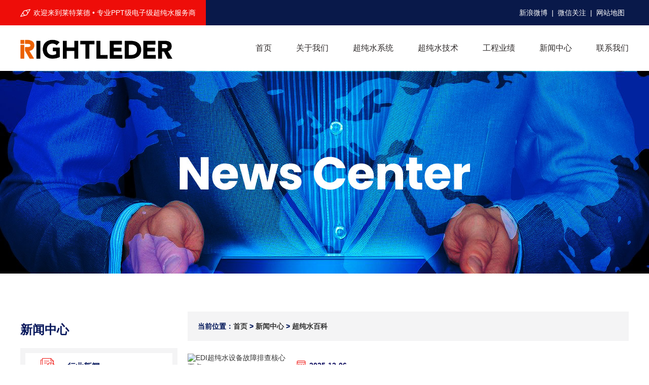

--- FILE ---
content_type: text/html
request_url: https://www.ediwater.cn/news/EDI/
body_size: 4538
content:
<!DOCTYPE html PUBLIC "-//W3C//DTD XHTML 1.0 Transitional//EN" "http://www.w3.org/TR/xhtml1/DTD/xhtml1-transitional.dtd">
<html xmlns="http://www.w3.org/1999/xhtml">
<head>
<meta http-equiv="Content-Type" content="text/html; charset=utf-8" />
<meta name="viewport" content="width=device-width, initial-scale=1, maximum-scale=1">
<title>超纯水百科|超纯水设备原理|超纯水技术_莱特莱德超纯水公司</title>
<meta name="keywords" content="超纯水百科,超纯水设备原理,超纯水技术">
<meta name="description" content="edi超纯水制备过程包括超纯水ph测量、edi纯水机、超纯水电导率测试仪介绍,超纯水工艺流程与超纯水净化仪、超纯水三蒸水与超纯水膜技术的超纯水工艺知识百科。">
<link href="/skin/muban/css/component.css" rel="stylesheet" type="text/css">
<link href="/skin/muban/css/style.css" rel="stylesheet" type="text/css">
<link href="/skin/muban/css/xiangying.css" rel="stylesheet" type="text/css">
<script type="text/javascript" src="/skin/muban/js/jquery-1.12.4.min.js"></script>

</head>

<body>
<div class="headbg">
    <div class="top">
        <div class="h_top">
            <p><a href="http://weibo.com/latvd" title="新浪微博" rel="nofollow" target="_blank">新浪微博</a>|<a id="weixin" href="javascript:void(0)"><img class="two-code" src="/skin/muban/images/weixin_logo.jpg" width="100" height="100" alt="">微信关注</a>|<a href="/map.html" title="网站地图" target="_blank">网站地图</a>
            </p>
            <span>欢迎来到莱特莱德  •  专业PPT级电子级超纯水服务商</span>
        </div>
    </div>
    <div class="head">
          <a href="/"><img src="/skin/muban/images/logo.png" width="300" class="logo"></a>
          <ul class="nav">
            <li><a href="/">首页</a></li>
            <li><a href="/ediltld/gongsi.html">关于我们</a></li>
            <li><a href="/cpzx/">超纯水系统</a></li>
            <li><a href="/jszl/">超纯水技术</a></li>
            <li><a href="/case/">工程业绩</a></li>
            <li><a href="/news/">新闻中心</a></li>
            <li><a href="/ediltld/lianxiwomen.html">联系我们</a></li>
            
        </ul>
    </div>
<div id="dl-menu" class="dl-menuwrapper" style="display:none;">

		<button id="dl-menu-button" class="">Open Menu</button>

		<ul class="dl-menu">

			<li><a href="/">首页</a></li>
            <li><a href="/ediltld/gongsi.html">关于我们</a></li>
            <li><a href="/cpzx/">超纯水系统</a></li>
            <li><a href="/jszl/">超纯水技术</a></li>
            <li><a href="/case/">工程业绩</a></li>
            <li><a href="/news/">新闻中心</a></li>

		</ul>

	</div>
<script type="text/javascript">

$(function(){

	$( '#dl-menu' ).dlmenu();

});

</script>
</div>
<div class="banner1" style="background:url(/skin/muban/images/banner_xw.jpg) no-repeat center; height:400px;"></div>
<div class="list">
	<div class="listl">
    	<div class="lmtit">新闻中心 </div>
        <ul class="lmlb">
        	<li><a href="/news/xinwen/"><img src="/skin/muban/images/hyxw_ico.png" alt="行业新闻" /><span>行业新闻</span></a></li>
        	<li><a href="/news/faq/"><img src="/skin/muban/images/xgwt_ico.png" alt="相关问题" /><span>相关问题</span></a></li>
        	<li><a href="/news/EDI/"><img src="/skin/muban/images/ccsbk_ico.png" alt="超纯水百科" /><span>超纯水百科</span></a></li>
        	<li><a href="/jszl/"><img src="/skin/muban/images/ccsjs_ico.png" alt="超纯水技术" /><span>超纯水技术</span></a></li>
        	<li><a href="/case/"><img src="/skin/muban/images/ccsgc_ico.png" alt="超纯水工程" /><span>超纯水工程</span></a></li>
        	<li><a href="/ediltld/gongsi.html"><img src="/skin/muban/images/gywm_ico.png" alt="关于我们" /><span>关于我们</span></a></li>
        	<li><a href="/ediltld/lianxiwomen.html"><img src="/skin/muban/images/lxwm_ico.png" alt="联系我们" /><span>联系我们</span></a></li>
        </ul>
    </div>
    <div class="listr">
    	<div class="mbx">当前位置：<a href="/">首页</a>&nbsp;>&nbsp;<a href="/news/">新闻中心</a>&nbsp;>&nbsp;<a href="/news/EDI/">超纯水百科</a></div>
        <ul class="xwlist">
        	<li><a href="/news/EDI/753.html" title="EDI超纯水设备故障排查核心要点"><img src="/d/file/p/2025/12-06/0c6c4c12255bb1657672239e90db4014.jpg" alt="EDI超纯水设备故障排查核心要点"><div><span class="time">2025-12-06</span><span class="xwtit1">EDI超纯水设备故障排查核心要点</span><p>EDI超纯水设备在运行中易受进水条件、操作规范等影响出现故障，及时排查可保障产水质量与效率。...</p></div></a></li><li><a href="/news/EDI/749.html" title="冬季EDI超纯水设备高效运行提升策略"><img src="/d/file/p/2025/11-19/2d6671e45866a27d63faea2231592178.jpg" alt="冬季EDI超纯水设备高效运行提升策略"><div><span class="time">2025-11-19</span><span class="xwtit1">冬季EDI超纯水设备高效运行提升策略</span><p>通过预处理优化、保温防护与膜堆维护的协同，有效提升冬季EDI超纯水设备运行效率，保障产水水质稳定达标。...</p></div></a></li><li><a href="/news/EDI/746.html" title="如何判断EDI超纯水设备的出水电阻率是否下降？"><img src="/d/file/p/2025/11-15/0bfda70ad8ab019ac31e7351bc61897f.jpg" alt="如何判断EDI超纯水设备的出水电阻率是否下降？"><div><span class="time">2025-11-15</span><span class="xwtit1">如何判断EDI超纯水设备的出水电阻率是否下降？</span><p>关联设备运行状态：若发现膜堆压差增大、电极电压异常，或预处理单元(如滤网、活性炭)失效，结合水质监测数据，可辅助判断因进水污染、膜堆性能衰减等导致电阻率下降。...</p></div></a></li><li><a href="/news/EDI/742.html" title="EDI超纯水设备长期停运时的保养措施"><img src="/d/file/p/2025/11-03/0f704f2cfe4b5adbf4e95efef94b9dd2.jpg" alt="EDI超纯水设备长期停运时的保养措施"><div><span class="time">2025-11-03</span><span class="xwtit1">EDI超纯水设备长期停运时的保养措施</span><p>RO装置短期停机(不超过三天)，每天必须用保安过滤器冲洗30分钟并保证RO组件内充满过滤水。...</p></div></a></li><li><a href="/news/EDI/738.html" title="光伏发电中的超纯水设备的优点如何?"><img src="/d/file/p/2025/10-21/6293bf32f7bc95152b6e0c699e4e8d5d.jpg" alt="光伏发电中的超纯水设备的优点如何?"><div><span class="time">2025-10-21</span><span class="xwtit1">光伏发电中的超纯水设备的优点如何?</span><p>超纯水设备设计为模块化设计，每个组成部分独立运行，当出现故障时可进行部分更换。...</p></div></a></li><li><a href="/news/EDI/734.html" title="超纯水设备在芯片制造清洗用水中的应用价值"><img src="/d/file/p/2025/09-28/49f41638736ee203c4c3380ce733b5a1.jpg" alt="超纯水设备在芯片制造清洗用水中的应用价值"><div><span class="time">2025-09-28</span><span class="xwtit1">超纯水设备在芯片制造清洗用水中的应用价值</span><p>芯片生产多为 24 小时不间断运行，清洗用水需持续稳定供应，超纯水设备具备自动化运行与监测功能，可实时调控水质参数，避免因水质波动导致清洗效果不稳定。...</p></div></a></li>
        </ul>
        <div class="pages">
            <ul>
                <li class='thisclass'><span>1</span></li><li><a href="/news/EDI/index_2.html">2</a></li><li><a href="/news/EDI/index_3.html">3</a></li><li><a href="/news/EDI/index_4.html">4</a></li><li><a href="/news/EDI/index_2.html">></a></li><li><a href="/news/EDI/index_29.html">>></a></li>
            </ul>
        </div>
    </div>
</div>
<div class="footbg">
	<div class="foottop">
    	<ul>
        	<li><img src="/skin/muban/images/wz_ico.png" /><p><span>企业网址</span>www.ediwater.cn</p></li>
            <li><img src="/skin/muban/images/zx_ico.png" /><p><span>咨询热线</span>021-65629999</p></li>
            <li class="last"><img src="/skin/muban/images/dh_ico.png" /><p><span>电话热线</span>021-59145678</p></li>
        </ul>
    </div>
    <div class="fbox">
	    <div class="foot_l">
          <ul>
              <li><img src="/skin/muban/images/flogo.png" ></li>
              <li class="bqsy">
                  <p>版权所有：莱特莱德·水处理&nbsp;&nbsp;
				  <a class="web-bottom-side" href="https://beian.miit.gov.cn/" style="padding:0;">辽ICP备12004418号-76</a>
&nbsp;&nbsp;<span style="font-size: initial;display: initial;width: auto;font-size:14px;"><img src="/skin/muban/images/gongan.png" style="padding:0 5px 0 0;width:18px; height:auto;"><a href="https://beian.mps.gov.cn/#/query/webSearch?code=21012402000201" style="">辽公网安备21012402000201号</a></span></p>
              </li>
          </ul>
        </div>
		<div class="foot_r">
          <ul>
              <li class="shebei">
                  <span><a href="/">超纯水设备</a></span>
                  <p><a href="/cpzx/dzj/">光伏半导体超纯水设备</a></p>
                  <p><a href="/cpzx/chaochunshui/">电子行业超纯水设备</a></p>
                  <p><a href="/cpzx/huagongchaochunshui/">化工行业超纯水设备</a></p>
                  <p><a href="/cpzx/dianduchunshui/">电镀涂装超纯水设备</a></p>
                  <p><a href="/cpzx/chunshui/">超声波清洗纯水设备</a></p>
                  <p><a href="/cpzx/gaochunshui/">触摸屏清洗纯水设备</a></p>
                  <p><a href="/cpzx/edi/">EDI装置膜堆模块</a></p>

              </li>
               <li>
                  <span><a href="/ediltld/gongsi.html">关于我们</a></span>
                  <p><a href="/ediltld/flsm.html">法律声明</a></p>
                  <p><a href="/map.html">网站地图</a></p>
                  <p><a href="/ediltld/lianxiwomen.html">联系我们</a></p>
                  <p><a href="/ediltld/gongsi.html">关于我们</a></p>
              </li>
              <li>
                  <span><a href="/news/">资讯中心</a></span>
                  <p><a href="/news/">新闻中心</a></p>
                  <p><a href="/jszl/">超纯水技术</a></p>
                  <p><a href="/case/">超纯水工程</a></p>
              </li>
          </ul>
        </div>
</div>
        <div class="link1">
                  <span>友情链接：</span>
                  <p>    
                                        	<a href="http://www.zzjdzg.com">石料生产线</a>
                                        	<a href="http://www.xisha123.com">洗石机设备</a>
                                        	<a href="http://www.jiutevalve.com">焊接式球阀</a>
                                        	<a href="http://www.bjzkhs.com/">盐雾腐蚀试验设备</a>
                                        	<a href="http://www.qingdaokaili.com">贴面热压机</a>
                                        	<a href="http://www.szcszdh.com">自动拧螺丝机</a>
                                        	<a href="https://www.binteer.cn/">海水淡化</a>
                                        	<a href="http://www.nongcunwushui.com/">一体化污水处理设备</a>
                                        	<a href="https://www.shenlvyechuli.com/">垃圾渗滤液处理</a>
                                        	<a href="https://www.zhongshuichuli.com/">中水回用</a>
                                        	<a href="http://www.0paifang.com/">零排放</a>
                                        	<a href="http://www.tuoliufeishui.com/">脱硫废水处理</a>
                                      </p>
        </div>
</div>
<div class="return" id="roll" style="display: inline;">
		<a href="#" class="dingbu2">
			<div class="fhdb1">

			</div>
		</a>
</div>
<div class="social_nav1" style="display:none;">
      <ul>

          <li><a href="tel:02165629999"><em><img src="/skin/muban/images/zixun_ico.png" class="loaded"></em>免费电话咨询</a></li>
          <li class="login-header"><a href="/tjbd.html"><em><img src="/skin/muban/images/fangan_ico.png" class="loaded"></em>免费获取方案</a></li>

      </ul>
</div>
<script type="text/javascript">
       if (navigator.appName ==  "Microsoft Internet Explorer" &&parseInt(navigator.appVersion.split( ";" )[1].replace(/[ ]/g,  "" ).replace( "MSIE" , "" ))<9){
         alert( "您的浏览器版本过低，为了不影响您正常浏览网页，请下载IE9及以上版本" );
     }
</script> 
<script>
var _hmt = _hmt || [];
(function() {
  var hm = document.createElement("script");
  hm.src = "https://hm.baidu.com/hm.js?28fbc7730d9a3ad01a7b0e1afd7e03a4";
  var s = document.getElementsByTagName("script")[0]; 
  s.parentNode.insertBefore(hm, s);
})();
</script>
<script type="text/javascript" src="/skin/muban/js/modernizr.custom.js"></script>
<script type="text/javascript" src="/skin/muban/js/jquery.dlmenu.js"></script>
</body>
</html>

--- FILE ---
content_type: text/css
request_url: https://www.ediwater.cn/skin/muban/css/style.css
body_size: 5583
content:
blockquote,body,dd,div,dl,dt,fieldset,form,h1,h2,h3,h4,h5,h6,html,input,li,ol,p,pre,td,textarea,th,ul{margin:0;padding:0}
input,select,textarea{font-size:14px;font-family:"Microsoft Yahei","Helvetica Neue","Helvetica,Arial","Hiragino Sans GB","Heiti SC","WenQuanYi Micro Hei","Source Han Sans SC Regular",sans-serif}
img{border:0}
li,ul{list-style-type:none}
body{font-size:14px;font-family:"Microsoft Yahei","Helvetica Neue","Helvetica,Arial","Hiragino Sans GB","Heiti SC","WenQuanYi Micro Hei","Source Han Sans SC Regular",sans-serif}
ul{list-style:none}
table{border-collapse:collapse;border-spacing:0}
a{color:#333;text-decoration:none}
a:hover{text-decoration:none}
.fl{float:left}
.fr{float:right}
.bg{background:#f9f9f9}
.headbg{}
.top{overflow: hidden;background: url(../images/topbg.jpg) no-repeat center;}
.h_top{color: #fff;line-height: 50px;width: 1200px;margin: 0 auto;overflow: hidden;}
.h_top span{display:block;float:left;background: url(../images/top_ico.png) no-repeat center left;padding-left: 26px;}
.h_top span a{display:inline-block; padding:0 10px 0 26px;}
.h_top span i{ display:none;}
.qcode{ position:absolute; top:15px; left:14px; display:none; width:120px; height:120px;}
.qcode img{width:120px; height:120px;}
.h_top p{text-align:right;float: right;}
.h_top p a{padding:0 8px;color: #fff;height:24px;display:inline-block;}
.h_top p a img{vertical-align:middle;}
#weixin {display: inline-block;}
#weixin .two-code {display: none;position: absolute;margin-top: 45px;width: 80px;height: 80px;background: none;z-index: 999;margin-left: -10px;}
#weixin:hover .two-code { display: block }
.head{width:1200px;margin:0 auto;height: 90px;position:relative;}
.head .logo{margin-top: 24px;float:left;}
.head ul.nav{overflow:hidden;float: right;padding: 30px 0 0 0;}
.head ul.nav li{float:left;line-height: 30px;}
.head ul.nav li a{display:block;margin: 0 0 0 48px;font-size: 16px;color: #2f2b2b;}
.head ul.nav li a:hover{color:#ee0d09}
.head ul.nav li ul.navxl{ display:none; background:#fff; padding:2px 0 0;}
.head ul.nav li ul.navxl li{ line-height:40px; float:none;}
.head ul.nav li:hover ul.navxl{ display:block;}
.head ul.nav li ul.navxl li a{ padding:0; text-align:center;}
.head ul.nav li ul.navxl li a:hover{border-bottom:1px #005bac solid;color:#005bac; }
.banner-box{min-width: 1200px;height: 580px;position:relative;overflow:hidden;}
.banner-box .bd{ width:100% !important;}
.banner-box .bd ul{ width:100% !important;}
.banner-box .bd li .m-width {width:1200px;margin:0 auto;overflow:hidden;}
.banner-box .bd li{width:100% !important;height:360px;}
.banner-box .bd li a{display:block;background-size:auto;}
.banner-btn{width: 1200px;position:absolute;top: 290px;left:50%;margin-left: -600px;}
.banner-btn a{display:block;width: 52px;height: 52px;position:absolute;top:0;filter:alpha(opacity=80);-moz-opacity:0.8;-khtml-opacity:0.8;opacity:0.8;}
.banner-btn a.prev{left: -80px;background:url(../images/jt_ico.png) no-repeat 0 0;} 
.banner-btn a.next{right: -80px;background: url(../images/jt_ico.png) no-repeat -58px 0;}

.ccssb{
    width: 1200px;
    margin: 0 auto;
    overflow: hidden;
    padding: 65px 0;
}
.ccssb .ccssbl{
    width: 500px;
    float: left;
}
.title{}
.title span{
    font-size: 36px;
    font-weight: bold;
    color: #06175b;
    background: url(../images/hx_ico.jpg) no-repeat right 38px/52px;
    padding-right: 65px;
}
.title p{
    font-size: 14px;
    color: #586084;
    line-height: 24px;
    padding: 10px 0 0;
}
.zs-l{padding: 20px 0 0 12px;overflow: hidden;position:relative;width: 350px;}
.zs-l li{float: left;width: 100%;border-bottom: 1px #e7e7e7 solid;padding-left: 65px;}
.zs-l li.gfhy{
    background: url(../images/gfhy_ico.png) no-repeat 15px center/32px;
}
.zs-l li.xpdzhy{
    background: url(../images/xpdzhy_ico.png) no-repeat 15px center/32px;
}
.zs-l li.gjyhy{
    background: url(../images/gjyhy_ico.png) no-repeat 15px center/32px;
}
.zs-l li.dzjshy{
    background: url(../images/dzjshy_ico.png) no-repeat 15px center/32px;
}
.zs-l li.dzfshy{
    background: url(../images/dzfshy_ico.png) no-repeat 15px center/32px;
}
.zs-l li.qthy{
    background: url(../images/qthy_ico.png) no-repeat 15px center/32px;
}
.zs-l li.mdmk{
    background: url(../images/mdmk_ico.png) no-repeat 15px center/32px;
}
.zs-l li.last{ margin-right:0;}
.zs-l li a{display:block;height: 32px;padding: 10px 0;}
.zs-l li.cur a{background: url(../images/cpflbg_ico.png) no-repeat center;}
.zs-l li a p{
    float: left;
    font-size: 16px;
    color: #06175b;
    line-height: 32px;
    font-weight: bold;
    background: url(../images/hx_ico.jpg) no-repeat left center/20px;
    padding-left: 40px;
}
.zs-l li.cur a p{ color:#ee0d09;}
.ccssb .ccssbr{
    width: 600px;
    float: right;
}
.zs-r{padding: 25px 0 0;}
.ccssb .ccssbr .img1{
    width: 600px;
    height: 450px;
}
.ccssb .ccssbr .img2{
    width: 167px;
    height: 192px;
    margin: -170px 0 0 -90px;
}
.gcyjbg{
    background: url(../images/gcyjbg.jpg) no-repeat center;
    height: 860px;
}
.gcyj{
    width: 1200px;
    margin: 0 auto;
    padding: 70px 0 0;
}
.gcyj ul{overflow: hidden;padding: 40px 0 0;}
.gcyj ul li{display:block;float:left;padding:0;width: 370px;margin: 3px 38px 30px 3px;box-shadow: 0 0 5px 0 #d7d7d7;}
.gcyj ul li a{display:block;float:left;width: 370px;padding:0;position:relative;color:#333;background: #fff;}
.gcyj ul li a img{display:block;width: 370px;height: 278px;}
.gcyj ul li a span.altit{
    padding: 30px 15px 15px;
    display: block;
    font-size: 16px;
    color: #06175b;
    font-weight: bold;
    line-height: 24px;
    text-overflow: ellipsis;
    white-space: nowrap;
    overflow: hidden;
    text-align: center;
}
.gcyj ul li a p{
    padding: 0 15px;
    font-size: 14px;
    color: #586084;
    line-height: 22px;
    height: 44px;
    overflow: hidden;
    text-align: center;
}
.gcyj ul li a span.more{
	background: url(../images/more_ico.png) no-repeat center/60px;
	height: 60px;
	display: block;
	font-weight: bold;
	margin: 30px 0 -30px;
	z-index: 999;
}
.gcyj ul li.last{margin-right: 5px;}
.gcyj ul li.last1{ display:none;}
.gcyj ul li a:hover span.altit{color:#ee0d09;}
.abtbg{
    background: url(../images/abtbg.jpg) no-repeat center;
    height: 420px;
}
.abt{
    width: 1200px;
    margin: 0 auto;
}
.abt .abtl{
    width: 480px;
    float: left;
    padding-top: 70px;
}
.abt .abtl .abttit{}
.abt .abtl .abttit strong{
    font-size: 30px;
    color: #fff;
    line-height: 44px;
}
.abt .abtl .abttit strong span{
    padding: 0 10px;
    font-size: 26px;
}
.abt .abtl .abttit p{
    font-size: 30px;
    color: #ffffff;
    font-weight: bold;
    line-height: 44px;
    background: url(../images/hx_ico1.jpg) no-repeat left center/109px;
    padding-left: 130px;
}
.abt .abtl .jj{
    font-size: 14px;
    color: #ffffff;
    line-height: 27px;
    padding: 20px 0;
}
.abt .abtl a{
    display: block;
    width: 164px;
    height: 28px;
    border-radius: 28px;
    background: #fff;
    text-align: center;
    line-height: 28px;
    font-weight: bold;
    color: #ee0d09;
}
.abt .abtr{
    width: 675px;
    float: right;
    margin-top: -105px;
}
.abt .abtr img{
    width: 675px;
    height: 450px;
}
.abt ul{
    width: 100%;
    float: left;
    padding: 40px 0 0;
}
.abt ul li{
    width: 183px;
    float: left;
    margin-right: 20px;
}
.abt ul li img{
    width: 183px;
    height: 77px;
    display: block;
}
.abt ul li.last{ margin-right:0;}
.jsys{
    width: 1200px;
    margin: 0 auto;
    overflow: hidden;
}
.jsys ul{
    overflow: hidden;
    padding: 55px 0 85px;
}
.jsys ul li{
    width: 389px;
    float: left;
    margin-right: 16px;
}
.jsys ul li img{
    width: 389px;
    height: 267px;
}
.jsys ul li div{
    padding: 15px 15px 30px;
    color: #fff;
    border-bottom: 6px #ee0d09 solid;
    height: 162px;
    margin-top: -52px;
    position: relative;
}
.jsys ul li div span{
    font-size: 20px;
    font-weight: bold;
    padding: 15px 0 10px;
    display: block;
}
.jsys ul li div p{
    font-size: 14px;
    color: #989faf;
    line-height: 25px;
}
.jsys ul li div.szbz{
    background: #08194a url(../images/szbz_ico.png) no-repeat 240px 80px;
}
.jsys ul li div.sjly{
    margin-top: 0;
    height: 142px;
    background: #08194a url(../images/sjly_ico.png) no-repeat 195px 50px;
}
.jsys ul li div.yfjs{
    background: #08194a url(../images/yfjs_ico.png) no-repeat 200px 75px;
}
.jsys ul li.last{
    margin-right: 0;
}
.xwzxbg{
    background: #f6f5f7;
}
.xwzx{
    width: 1200px;
    margin: 0 auto;
    padding: 40px 0 20px;
}
.xwzx .xwtit{
    overflow: hidden;
}
.xwzx .xwtit .tit{
    float: left;
}
.xwzx .xwtit .tit span{
    font-size: 30px;
    color: #ee0d09;
}
.xwzx .xwtit .tit span a{
    font-size: 30px;
    color: #06175b;
    font-weight: bold;
}
.xwzx .xwtit .tit p{
    font-size: 14px;
    color: #989faf;
    line-height: 24px;
    padding: 15px 0;
}
.xwzx .xwtit .more{
    float: right;
    width: 150px;
    height: 35px;
    background: #ee0d09;
    border-radius: 35px;
    line-height: 35px;
    text-align: center;
    color: #fff;
    font-weight: bold;
    font-size: 14px;
    margin-top: 29px;
}
.xwzx .row{overflow:hidden;padding-top: 20px;}
.xwzx .news_left{float: left;width: 577px;position: relative;}
.xwzx .news_left .row3{}
.xwzx .news_left .row4{}
.xwzx .news_left a{width:100%;background: #f6f6f6;display:block;overflow:hidden;color:#333;}
.xwzx .news_left dl{
    padding: 15px 0;
    overflow: hidden;
}
.xwzx .news_left a img{
    width: 577px;
    height: 433px;
}
.xwzx .news_left dl dt{
    float: left;
    width: 196px;
}
.xwzx .news_left dl dt img{
    width: 196px;
    height: 147px;
}
.xwzx .news_left dl dd{
    overflow: hidden;
    padding: 5px;
}
.xwzx .news_left dl dd .time{
    font-size: 14px;
    color: #191866;
    background: url(../images/time_ico.png) no-repeat left center/18px;
    padding-left: 25px;
}
.xwzx .news_left dl dd .lm{
    font-size: 14px;
    color: #191866;
    background: url(../images/lm_ico.png) no-repeat left center/18px;
    padding-left: 25px;
    margin-left: 30px;
}
.xwzx .news_left dl dd p{font-size: 16px;overflow:hidden;white-space:nowrap;text-overflow:ellipsis;display:block;font-weight: bold;color: #06175b;padding: 15px 0;}
.xwzx .news_left dl dd .ms{ display:none;}
.xwzx .news_left a:hover dl dd p{ color:#ee0d09;}
.xwzx .news_right{width: 600px;float: right;}
.xwzx .news_right a{}
.xwzx .news_right a:hover{}
.xwzx .news_right dl{
    padding: 0 0 15px;
}
.xwzx .news_right dl dd{
    padding: 15px 0 0 15px;
    width: 389px;
    float: left;
}
.xwzx .news_right dl dd p{
}
.xwzx .news_right dl dd .ms{display:block;font-size: 14px;color: #586084;line-height: 25px;height: 50px;overflow: hidden;}
.xwzx .news_right .right_n{
    margin-bottom: 15px;
}
.xwzx .news_right .n1{ display:none;}
.list{
    width: 1200px;
    margin: 0 auto;
    padding: 75px 0 50px;
    overflow: hidden;
}
.list .listl{
    width: 310px;
    float: left;
}
.list .listl .lmtit{
    font-size: 24px;
    color: #06175b;
    font-weight: bold;
    padding: 20px 0;
}
.list .listl .lmlb{
    background: #f4f4f5;
    padding: 0 10px;
    overflow: hidden;
}
.list .listl .lmlb li{
    background: #fff;
    overflow: hidden;
    padding: 10px 30px;
    margin: 10px 0;
}
.list .listl .lmlb li a{
    display: block;
}
.list .listl .lmlb li img{
    width: 33px;
    float: left;
}
.list .listl .lmlb li span{
    float: left;
    font-size: 16px;
    color: #06175b;
    font-weight: bold;
    line-height: 33px;
    padding-left: 20px;
}
.list .listr{
    width: 870px;
    float: right;
}
.mbx{
    background: #f4f4f5;
    padding: 18px 20px;
    line-height: 22px;
    font-size: 14px;
    color: #001659;
    font-weight: bold;
}
.mbx a{}
.list .listr .cplist{
    overflow: hidden;
    padding: 35px 0 0;
}
.list .listr .cplist li{
    width: 283px;
    float: left;
    margin: 0 10px 30px 0;


}
.list .listr .cplist li a{
    position: relative;
    display: block;
}
.list .listr .cplist li img{
    width: 283px;
    height: 212px;
    display: block;
}
.list .listr .cplist li span{
    width: 212px;
    height: 50px;
    display: block;
    text-align: center;
    line-height: 50px;
    background: #ee0d09;
    color: #fff;
    margin: -20px auto 0;
    position: relative;
    z-index: 1;
    font-size: 15px;
    font-weight: bold;
    overflow: hidden;
    white-space: nowrap;
    text-overflow: ellipsis;
    padding: 0 10px;
}
.list .listr .cplist li .gdimg{
    position: absolute;
    top: 0;
    left: 0;
	display:none;
}
.list .listr .cplist li:hover .gdimg{ display:block;}
.list .listr .cplist li.cp3,.list .listr .cplist li.cp6,.list .listr .cplist li.cp9,.list .listr .cplist li.cp12{ margin-right:0;}
.list .listr .cplist li:nth-child(3n){ margin-right:0;}
.pages{text-align:center;background:#fff;padding: 20px 0;}
.pages ul{width:auto;margin:0;padding: 0;display: inline-block;}
.pages ul li:hover{ border:0;}
.pages ul li{width:auto;height:auto;margin:0;float:left;font-size: 15px;color:#333;padding: 0;border: 0;background: none;}
.pages ul li span{color: #fff;display: block;margin: 0 5px;font-size: 16px;border: 1px #ee0d09 solid;border-radius: 50px;font-weight: bold;width: 40px;height: 40px;line-height: 40px;background:#ee0d09;}
.pages ul li a{
    color: #575353;
    display: block;
    margin: 0 3px;
    font-size: 16px;
    width: 40px;
    height: 40px;
    line-height: 40px;
    border: 1px #172b56 solid;
    border-radius: 50px;
    font-weight: bold;
    }
.pages ul li a:hover{background: #ee0d09;color:#fff;border-color: #ee0d09;}
.pages ul li.active span{color:#fff;background: #ee0d09;border-color: #ee0d09;}
.article .artr{}
.article .artr .artcont{
    padding: 20px 0;
}
.article .artr .artcont1{
    padding: 20px;
}
.article .artr .artcont img{
    width: 600px!important;
    height: auto!important;
    display: block;
    margin: 0 auto;
}
.article .artr .artcont p{
    font-size: 14px;
    color: #5a5a5a;
    line-height: 24px;
    padding: 10px 0;
}
.article .artr .prenext{height: 70px;margin: 0 auto;line-height: 70px;}
.article .artr .prenext span.pre{background: #edf0fa url(../images/pre_ico1.png) no-repeat center left/30px;display:block;float:left;width: 435px;background-position-x: 20px;}
.article .artr .prenext span.next{background: #edf0fa url(../images/next_ico.png) no-repeat center right/30px;display:block;float:right;width: 435px;background-position-x: 385px;}
.article .artr .prenext span.pre a{padding-left: 60px;color: #000;width: 366px;display:block;text-overflow:ellipsis;white-space:nowrap;overflow:hidden;}
.article .artr .prenext span.next a{padding: 0 60px 0 10px;color: #000;width: 366px;text-align:right;display:block;text-overflow:ellipsis;white-space:nowrap;overflow:hidden;}
.article .artr .prenext span.pre:hover{background: #001659 url(../images/pre_ico.png) no-repeat center left/30px;background-position-x: 20px;}
.article .artr .prenext span.pre:hover a{ color:#fff;}
.article .artr .prenext span.next:hover{background: #001659 url(../images/next_ico1.png) no-repeat center right/30px;background-position-x: 386px;}
.article .artr .prenext span.next:hover a{color:#fff;}
.article .xgcp{
    float: left;
    width: 100%;
    padding-top: 40px;
}
.article .xgcp .xgcptit{
    background: #001659;
}
.article .xgcp .xgcptit span{
    font-size: 16px;
    color: #fff;
    font-weight: bold;
    line-height: 62px;
    padding: 0 25px;
}
.article .xgcp ul{
    overflow: hidden;
    background: #f6f6f6;
    padding: 20px 12px 10px;
}
.article .xgcp ul li{
    width: 280px;
    float: left;
    margin: 0 7px;
}
.article .xgcp ul li a{
    display: block;
}
.article .xgcp ul li img{
    width: 280px;
    height: 210px;
    display: block;
}
.article .xgcp ul li span{
    font-size: 14px;
    color: #001659;
    text-align: center;
    display: block;
    padding: 10px;
    font-weight: bold;
    text-overflow: ellipsis;
    white-space: nowrap;
    overflow: hidden;
}
.list .listr .xwlist{
    overflow: hidden;
}
.list .listr .xwlist li{margin: 25px 0;overflow: hidden;}
.list .listr .xwlist li a{display: block;overflow: hidden;}
.list .listr .xwlist li a img{width: 196px;height: 147px;float: left;}
.list .listr .xwlist li a div{
    width: 655px;
    float: right;
    padding-top: 10px;
}
.list .listr .xwlist li a span.xwtit1{display:block;font-size: 16px;color: #001659;overflow:hidden;text-overflow:ellipsis;white-space:nowrap;line-height: 27px;font-weight: bold;margin-top: 5px;}
.list .listr .xwlist li a:hover span.xwtit1{color:#ee0d09}
.list .listr .xwlist li a span.time{display:block;font-size: 14px;color: #191866;padding: 5px 0 5px 25px;background: url(../images/time_ico.png) no-repeat left center/18px;font-weight: bold;}
.list .listr .xwlist li a p{font-size: 14px;line-height: 27px;color: #586084;height: 54px;overflow: hidden;margin: 10px 0 0;}
.article .artr .artcont .arttit{
    overflow: hidden;
    padding: 10px 0;
}
.article .artr .artcont .arttit h1{
    font-size: 22px;
    color: #001659;
}
.article .artr .artcont .arttit span{
    display: block;
    font-size: 14px;
    color: #191866;
    padding: 5px 0 5px 25px;
    background: url(../images/time_ico.png) no-repeat left center/18px;
    font-weight: bold;
    margin: 10px 0;
}
.allist{}
.allist .pages{ padding:0 0 70px;}
.allist .gcyj ul li{margin: 3px 38px 80px 3px;}
.allist .gcyj ul li.al3,.allist .gcyj ul li.al6,.allist .gcyj ul li.al9,.allist .gcyj ul li.al12{ margin-right:0;}
.allist .gcyj ul li:nth-child(3n){ margin-right:0;}
.about{
    overflow: hidden;
}
.about .boxtbg{
}
.about .boxt{
    width: 1200px;
    margin: 0 auto;
    overflow: hidden;
    padding: 90px 0 70px;
}
.about .boxt .boxtl{
    width: 710px;
    float: left;
}
.about .boxt .boxtl .boxtit{
    font-size: 36px;
    color: #06175b;
    line-height: 48px;
    font-weight: bold;
    padding: 13px 0;
}
.about .boxt .boxtl p{
    font-size: 14px;
    color: #666d8e;
    line-height: 24px;
    padding: 13px 0;
}
.about .boxt .boxtl ul{
    overflow: hidden;
    padding: 20px 40px 30px;
}
.about .boxt .boxtl ul li{
    width: 120px;
    float: left;
    text-align: center;
    margin: 0 18px;
}
.about .boxt .boxtl ul li img{
    width: 75px;
    height: auto;
}
.about .boxt .boxtl ul li span{
    display: block;
    font-size: 15px;
    color: #06175b;
    font-weight: bold;
    padding: 10px 0;
}
.about .boxt .boxtr{
    width: 333px;
    float: right;
    padding: 80px 20px 0 0;
    margin-top: -80px;
}
.about .boxt .boxtr img{
    width: 333px;
    height: 390px;
    display: block;
}
.about .boxt .boxtb{
    width: 100%;
    float: left;
}
.about .boxt .boxtb p{
    font-size: 14px;
    color: #666d8e;
    line-height: 30px;
}
.about .boxc{
    width: 1200px;
    margin: 0 auto;
}
.about .boxc .boxcl{
    width: 599px;
    float: left;
    background: #ee0d09;
    margin-left: -352px;
    padding-left: 352px;
    height: 492px;
}
.about .boxc .boxcl div{
    font-size: 30px;
    color: #ffffff;
    font-weight: bold;
    background: url(../images/boxchx.jpg) no-repeat 350px center;
    margin-top: 60px;
}
.about .boxc .boxcl ul{
    padding: 40px 0 0 30px;
}
.about .boxc .boxcl ul li{
    overflow: hidden;
    padding: 20px 0;
}
.about .boxc .boxcl ul li img{
    width: 60px;
    height: auto;
    float: left;
    padding-right: 20px;
}
.about .boxc .boxcl ul li p{
    color: #fff;
    font-size: 14px;
    line-height: 30px;
}
.about .boxc .boxcl ul li p span{
    display: block;
    font-weight: bold;
}
.about .boxc .boxcr{
    float: right;
    width: 952px;
    margin-right: -351px;
}
.about .boxc .boxcr img{
    width: 952px;
    height: 492px;
    display: block;
}
.about .boxb{
    width: 1200px;
    margin: 0 auto;
    padding: 70px 0;
    overflow: hidden;
}
.about .boxb p{
    font-size: 14px;
    color: #666d8e;
    line-height: 30px;
    padding-right: 160px;
}

.footbg{
    background: #081336;
}
.footbg .foottop{
    border-bottom: 1px #1e294a solid;
}
.footbg .foottop ul{
    width: 1200px;
    margin: 0 auto;
    overflow: hidden;
}
.footbg .foottop ul li{
    width: 199px;
    float: left;
    border-right: 1px #1e294a solid;
    padding: 26px 100px;
}
.footbg .foottop ul li img{
    width: 43px;
    height: 43px;
    float: left;
}
.footbg .foottop ul li p{
    float: left;
    color: #fff;
    font-size: 16px;
    padding-left: 20px;
}
.footbg .foottop ul li p span{
    display: block;
    font-size: 16px;
}
.footbg .foottop ul li.last{ border-right:0;}
.footbg .fbox {overflow: hidden;width: 1200px;margin: 0 auto;padding: 45px 0;border-bottom: 1px #1e294a solid;}
.footbg .fbox .foot_l{float:left;width: 435px;}
.footbg .fbox .foot_l ul{
    padding: 45px 35px 0;
}
.footbg .fbox .foot_l ul li{}
.footbg .fbox .foot_l ul li img{
    width: 261px;
    height: 37px;
    padding: 0 0 15px 0;
}
.footbg .fbox .foot_l ul li p{margin:0;color: #989faf; line-height:25px;}
.footbg .fbox .foot_l ul li p a{color: #989faf;}
.footbg .fbox .foot_r{float: right;width: 730px;}
.footbg .fbox .foot_r ul{}
.footbg .fbox .foot_r ul li{overflow:hidden;float: left;width: 150px;}
.footbg .fbox .foot_r ul li.shebei{width: 405px;}
.footbg .fbox .foot_r ul li.bqsy{ width:auto;}
.footbg .fbox .foot_r ul li span{font-size:18px;display:block;width: 130px;text-align: left;color:#fff;padding-bottom: 20px;}
.footbg .fbox .foot_r ul li span a{color: #fff;font-weight: bold;font-size: 18px;}
.footbg .fbox .foot_r ul li p{line-height: 22px;margin:0;padding:0;text-align:left;width: 200px;overflow: hidden;float: left;}
.footbg .fbox .foot_r ul li.bqsy p{width: 815px;line-height:30px;}
.footbg .fbox .foot_r ul li.bqsy p span.beian{font-size: 14px;width: auto;display: initial;color: rgba(255, 255, 255, 0.25);}
.footbg .fbox .foot_r ul li.bqsy p.tj span{float: none;display: initial;}
.footbg .fbox .foot_r ul li.bqsy p.tj a{margin-left:0; display:initial;}
.footbg .fbox .foot_r ul li.bqsy p.tj a img{}
.footbg .fbox .foot_r ul li.bqsy p.tj #cnzz_stat_icon_1000117771 a img{margin-top:6px;}
.footbg .fbox .foot_r ul li p a{
    color: #989faf;
    font-size: 14px;
    line-height: 34px;
}
.footbg .fbox .foot_r ul li.shebei p a{float:left;font-size: 14px;color: #989faf;line-height: 34px;}
.link1{margin-bottom:10px;margin: 0 auto;overflow: hidden;padding: 15px 0 40px;width: 1130px;}
.link1 span{font-size:14px;color: rgba(255, 255, 255, 0.5);line-height: 25px;float:left;}
.link1 p{line-height:25px;float: right;width: 1059px;margin:0;}
.link1 p a{margin-left:10px;display:block;color: rgba(255, 255, 255, 0.5);float:left;}


.shengming{ font-size:14px;}
.shengming span{ display:block; text-align:center; font-weight:bold; font-size:16px; padding:10px 0 !important;}
.shengming strong{ font-size:16px;}
.shengming strong span{ display:initial; font-size:20px; color:#eb6100;}
.shengming p{ padding:10px 0;}
.shengming p.fwsm{ color:#fe2400;}

.bxb_con_con {
	overflow:hidden;
}
.bxb_con_con_box {
	background: #fafafa;
	border-bottom: 1px solid #f1f1f1;
	border-radius: 2px;
	margin: 0 20px 20px 0;
	float:left;
	width: 100%;
}
.bxb_con_con_box h4 {
	height: 40px;
	background:#ee0d09;
	font-size: 16px;
	color: #fff;
	font-weight: normal;
	padding-left: 20px;
	line-height: 40px;
	margin:20px 0;
}
.bxb_con_con_box ul{}
.bxb_con_con_box ul li {
	height: 33px;
	padding-left: 20px;
	float: left;
	width: 160px;
}
.bxb_con_con_box ul li a {
	cursor: pointer;
	color: #666;
}
.bxb_con_con_box ul li a:hover {
	color: #ee0d09
}
.no_margin {
	margin-right: 0
}

--- FILE ---
content_type: text/css
request_url: https://www.ediwater.cn/skin/muban/css/xiangying.css
body_size: 3702
content:
.return {width: 40px;position: fixed;bottom: 78px;right: 10px;z-index: 999; display:none !important;}
.return a.dingbu2{width: 40px;height: 40px;display: block;background: rgb(30 41 74 / 80%);}
.fhdb1 p{color: #fff;line-height: 19px;display: none;font-size:14px;}
.return a.dingbu2 .fhdb1 {width: 40px;height: 40px;margin-top: 10px;text-align: center;background: url(../images/re.png) no-repeat center;}

@media only screen and (max-width: 1024px) {
body{min-width:320px;margin-bottom: 11vw;}
.dl-menuwrapper{ display:block !important;}
.top{ display:none;}
.head{ width:98%; height:75px;}
.head .logo{ margin-top:18px; width:272px;}
.head ul.nav{ display:none;}
.banner-box{min-width: 320px;height: 340px;}
.banner-box .bd ul{ height:340px !important;}
.banner-box .bd li{height: 340px !important;background-size: auto 100% !important;}
.banner-btn{width: 75%;left: 72%;top: 140px;margin-left: -60%;}
.ccssb{width: 98%;padding: 3% 0;}
.ccssb .ccssbl{ width:100%; float:none;}
.title span{font-size: 30px;background-position-y: 30px;}
.title p{ padding:1% 0 0;}
.title p br{ display:none;}
.zs-l{ width:100%; padding:2% 0 0 0;}
.zs-l li{width: 41%;padding-left: 7%;margin-right: 3%;}
.zs-l li a{ height:auto; padding:2% 0; overflow:hidden;}
.zs-l li a p{ background:none; padding-left:0;}
.zs-l li.cur a p{color: #06175b;}
.zs-l li:nth-child(2n){ margin-right:0;}
.ccssb .ccssbr{ display:none;}
.gcyjbg{background-size: auto 100%;height: auto;}
.gcyj{ width:98%; padding:3% 0 2%;}
.gcyj ul{ padding:2% 0 0;}
.gcyj ul li{width: 32.6%;margin: 0 1% 1% 0;box-shadow: none;}
.gcyj ul li a{ width:100%;}
.gcyj ul li a img{ width:100%; height:auto;}
.gcyj ul li a span.altit{ padding:4% 2% 2%;}
.gcyj ul li a p{ margin:0 2% 3%; padding:0;}
.gcyj ul li a span.more{ display:none;}
.gcyj ul li.last{ margin-right:0;}
.abtbg{background-size: auto 100%;height: auto;overflow: hidden;}
.abt{width: 98%;padding: 2% 0;overflow: hidden;}
.abt .abtl{width: 49%;padding-top: 1vw;}
.abt .abtl .abttit strong{ font-size:26px;line-height: normal;}
.abt .abtl .abttit strong span{ padding:0 5px;}
.abt .abtl .abttit p{ font-size:26px;line-height: normal;background: none;padding-left: 0;}
.abt .abtl .jj{ padding:2% 0; line-height:26px;}
.abt .abtr{ width:50%; margin-top:0;}
.abt .abtr img{ width:100%; height:auto;}
.abt ul{ padding:2% 0 0;}
.abt ul li{ width:15.8%; margin-right:1%;}
.abt ul li img{ width:100%; height:auto;}
.jsys{ width:98%;}
.jsys ul{ padding:3% 0;}
.jsys ul li{ width:32.6%; margin-right:1%;}
.jsys ul li img{ width:100%; height:auto;}
.jsys ul li div{padding: 2% 2% 3%;border-bottom: 3px #ee0d09 solid;height: 190px;margin-top: 0;}
.jsys ul li div.szbz{background: #08194a;}
.jsys ul li div span{ padding:2% 0;}
.jsys ul li div p{ line-height:22px;}
.jsys ul li div.sjly{background: #08194a;margin-top:0;height: 190px;}
.jsys ul li div.yfjs{background: #08194a;}
.xwzx{ width:98%; padding:3% 0;}
.xwzx .xwtit .tit{ width:78%;}
.xwzx .xwtit .tit span{ font-size:26px;}
.xwzx .xwtit .tit span a{ font-size:26px;}
.xwzx .xwtit .tit p{ padding:1% 0;}
.xwzx .xwtit .more{ margin-top:5px;}
.xwzx .row{ padding-top:0;}
.xwzx .news_left{ display:none;}
.xwzx .news_right{ display:block; width:100%;}
.xwzx .news_right .n1{ display:block;}
.xwzx .news_right .right_n{ margin-bottom:1%;}
.xwzx .news_right dl{ padding:0 0 1%;}
.xwzx .news_left dl dt{ width:22%;}
.xwzx .news_left dl dt img{ width:100%; height:auto;}
.xwzx .news_right dl dd{ width:77%; padding:1% 0 0 1%;}
.xwzx .news_left dl dd p{ padding:1% 0;}
.footbg{ display:none;}
.banner1{ height:320px !important; background-size:auto 100%!important;}
.list{width: 98%;padding: 3% 0 1%;}
.list .listl{ display:none;}
.list .listr{ width:100%; float:none;}
.mbx{ padding:1%;}
.list .listr .cplist{ padding:2% 0 0;}
.list .listr .cplist li{ width:32.6%; margin:0 1% 3% 0;}
.list .listr .cplist li img{ width:100%; height:auto; display:block;}
.list .listr .cplist li span{ width:96%; padding:4% 2%; margin:0 auto; height:auto;line-height: normal;}
.list .listr .cplist li:hover .gdimg{ display:none;}
.pages{ padding:0;}
.pages ul li a{ width:35px; height:35px; line-height:35px;}
.pages ul li span{ width:35px; height:35px; line-height:35px; margin:0 3px;}
.article .artr .artcont{ padding:2% 0;}
.article .artr .artcont p{ padding:1% 0;}
.article .artr .prenext{ height:60px; line-height:60px;}
.article .artr .prenext span.pre{width: 50%;background-position-x: 1.5vw;}
.article .artr .prenext span.pre:hover{background-position-x: 1.5vw;}
.article .artr .prenext span.pre a{ padding-left:6vw; width:80%;}
.article .artr .prenext span.next{width: 50%;background-position-x: 44vw;}
.article .artr .prenext span.next:hover{background-position-x: 44vw;}
.article .artr .prenext span.next a{ padding:0 6vw 0 0; width:80%; float:right;}
.article .xgcp{ width:100%; padding-top:3%;}
.article .xgcp .xgcptit span{ padding:0 2%; line-height:50px;}
.article .xgcp ul{ background:none; padding:2% 0 0;}
.article .xgcp ul li{ width:24.2%; margin:0 1% 0 0;}
.article .xgcp ul li img{ width:100%; height:auto;}
.article .xgcp ul li span{ padding:3%;}
.article .xgcp ul li:nth-child(4){ margin-right:0;}
.list .listr .xwlist{ padding-bottom:1%;}
.list .listr .xwlist li{ margin:2% 0;}
.list .listr .xwlist li a img{ width:25%; height:auto;}
.list .listr .xwlist li a div{ width:73%; padding-top:1%;}
.list .listr .xwlist li a span.xwtit1{ margin-top:0;}
.list .listr .xwlist li a p{ height:48px; line-height:24px; margin:1% 0 0;}
.article .artr .artcont .arttit{ padding:1% 0;}
.article .artr .artcont .arttit span{ margin:1% 0;}
.allist .gcyj ul li{width: 32.6%;margin: 0 1% 1% 0;}
.allist .pages{ padding:0 0 2%;}
.about .boxtbg{ background:none;}
.about .boxt{ width:98%; padding:4% 0 3%;}
.about .boxt .boxtr{background: none;padding: 0 0 0 20px;margin: 0;width: 280px;}
.about .boxt .boxtr img{ width:100%; height:auto;}
.about .boxt .boxtl{ width:100%; float:none;}
.about .boxt .boxtl .boxtit{font-size: 26px;line-height: 34px;padding: 1% 0;}
.about .boxt .boxtl p{ padding:1% 0;}
.about .boxt .boxtl ul{ padding:1% 0;}
.about .boxt .boxtl ul li{ width:23%; margin:0 1%;}
.about .boxt .boxtl ul li span{ padding:5% 0;}
.about .boxt .boxtb p{ line-height:24px;}
.about .boxc{ width:98%;}
.about .boxc .boxcr{width: 50%;margin: 0;overflow: hidden;}
.about .boxc .boxcr img{ width:auto; height:40vw;}
.about .boxc .boxcl{width: 50%;height: 40vw;margin: 0;padding: 0;}
.about .boxc .boxcl div{margin: 2vw 0 0 2%;background: none;font-size: 30px;}
.about .boxc .boxcl ul{padding: 2vw 0 0 2%;}
.about .boxc .boxcl ul li{ padding:1vw 0;}
.about .boxc .boxcl ul li img{ padding-right:3%;}
.about .boxc .boxcl ul li p{ line-height:20px; padding-right:1vw;}
.about .boxc .boxcl ul li p span{ padding-top:0.5vw;}
.about .boxb{ width:98%; padding:3% 0 1%;}
.about .boxb p{width: 100%;padding: 0;line-height: 24px;}


.return{display: block !important;bottom: 11vw;}
.social_nav1{height: auto;position:fixed;bottom:0;min-width:320px;width:100%;z-index:999;background: #1e294a;display:block !important;}
.social_nav1 li{width: 50%;float:left;position:relative;text-align:left;border-right: 1px #ccc solid;color:#fff;line-height:1rem;height: auto;box-sizing:border-box;-moz-box-sizing:border-box;-webkit-box-sizing:border-box;-o-box-sizing:border-box;}
.social_nav1 li:nth-child(2){border-right:none;border-left:none;}
.social_nav1 li em{width: 18%;display:block;float: left;padding-right: 4%;}
.social_nav1 li em img{width: 100%;height:auto;}
.social_nav1 li a{color: #fff;font-size: 3vw;line-height: 190%;display: block;padding: 3% 0 3% 20%;}
.social_nav1 li.cur{ color:#fff;}

}
@media only screen and (max-width: 767px) {
.banner-box{height: 330px;}
.banner-box .bd ul{ height:330px !important;}
.banner-box .bd li{height: 330px !important;}
.banner-btn{width: 70%;left: 75%;top: 140px;}
.zs-l li{ width:40%; padding-left:8%;}
.abt .abtl{ padding-top:0;}
.abt .abtl .abttit strong{ font-size:22px;}
.abt .abtl .abttit strong span{ font-size:21px;}
.abt .abtl .abttit p{ font-size:22px;}
.abt .abtl .jj{ line-height:22px;}
.jsys ul li div{ height:210px;}
.jsys ul li div.sjly{ height:210px;}
.xwzx .xwtit .tit{ width:76%;}
.banner1{ height:280px!important;}
.article .xgcp .xgcptit span{ line-height:40px;}
.article .artr .prenext{height:50px;line-height:50px;}
.article .artr .prenext span.pre a{ padding-left:7vw;}
.article .artr .prenext span.next{background-position-x: 43vw;}
.article .artr .prenext span.next:hover{background-position-x: 43vw;}
.article .artr .prenext span.next a{ padding-right:7vw;}
.about .boxt .boxtr{ width:220px;}
.about .boxc .boxcr{ width:100%;}
.about .boxc .boxcr img{ width:100%; height:auto;}
.about .boxc .boxcl{ width:100%; height:auto; padding:0 0 2%;}
.about .boxt .boxtl .boxtit{ font-size:24px;}


}
@media only screen and (max-width: 640px) {
.banner-box{height: 280px;}
.banner-box .bd ul{ height:280px !important;}
.banner-box .bd li{height: 280px !important;}
.banner-btn{top: 120px;}
.banner-btn a.prev{left:-70px;background-size: auto 100%;height: 40px;width: 40px;}
.banner-btn a.next{ right:-70px;background-position-x: -45px;background-size: auto 100%;width: 40px;height: 40px;}
.title span{ font-size:24px;background-position-y: 23px;background-size: 40px;padding-right: 50px;}
.zs-l{ padding:1% 0 0;}
.zs-l li{width: 41%;padding-left: 7%;background-size: 22px!important;background-position-x: 8px!important;}
.zs-l li a p{ line-height:28px; font-size:15px;}
.gcyj ul li a span.altit{ font-size:15px;}
.abt .abtl{width: 100%;float: none;margin-bottom: 2%;}
.abt .abtl .jj{ padding:1% 0; line-height:26px;}
.abt .abtr{ width:100%; float:none; margin:0 auto;}
.jsys{width: 100%;background: #08194a;}
.jsys ul{ width:98%; margin:0 auto;}
.jsys ul li{ width:100%; margin:1% 0;}
.jsys ul li img{ width:51%; float:left;}
.jsys ul li div{ width:47%; float:right; padding:0; height:auto !important; background:none!important; border-bottom:0;}
.xwzx .xwtit .tit{ width:100%; float:none;}
.xwzx .xwtit .tit p{ padding:1% 0 0;}
.xwzx .xwtit .more{ width:130px; height:30px; line-height:30px; float:none; display:block;}
.xwzx .xwtit .tit span{ font-size:24px;}
.xwzx .xwtit .tit span a{ font-size:24px;}
.xwzx .row{ padding-top:3%;}
.xwzx .news_left dl dt{ width:26%;}
.xwzx .news_right dl dd{ width:73%;}
.banner1{ height:240px!important;}
.list .listr .cplist li span{ font-size:14px;}
.list .listr .cplist li{ width:49.5%;}
.list .listr .cplist li:nth-child(3n){ margin-right:1%;}
.list .listr .cplist li:nth-child(2n){ margin-right:0;}
.article .artr .artcont img{ width:545px!important;}
.list .listr .xwlist li a img{ width:30%;}
.list .listr .xwlist li a div{ width:68%;}


.article .artr .prenext span.next{background-position-x: 42.5vw;}
.article .artr .prenext span.next:hover{background-position-x: 42.5vw;}

}
@media only screen and (max-width: 560px) {
.banner-box{height: 245px;}
.banner-box .bd ul{ height:245px !important;}
.banner-box .bd li{height: 245px !important;}
.banner-btn{top: 100px;}
.zs-l li{width: 42%;padding-left: 6%;background-position-x: 0px!important;}
.jsys ul li div span{ font-size:18px; padding:0;}
.jsys ul li div p{ line-height:20px;}
.xwzx .news_left dl dt{ width:30%;}
.xwzx .news_right dl dd{ width:69%;}
.banner1{ height:210px!important;}
.article .artr .artcont img{ width:100%!important;}
.list .listr .xwlist li a div{ padding-top:0;}

.article .artr .prenext{height: auto;line-height: initial;overflow:hidden;}
.article .artr .prenext span.pre{width: 100%;background-position-x: 10px;margin-bottom:1%;height: 40px;line-height: 40px;}
.article .artr .prenext span.pre:hover{background-position-x: 10px; }
.article .artr .prenext span.pre a{ width:89%; padding-left:50px;}
.article .artr .prenext span.next{width: 100%;background-position-x: 10px;height: 40px;line-height: 40px;}
.article .artr .prenext span.next:hover{background-position-x: 10px;}
.article .artr .prenext span.next a{ width:89%; padding:0 0 0 50px; text-align:left;float: left;}

}
@media only screen and (max-width: 480px) {
.dl-menuwrapper{ max-width:150px; right:5px;}
.dl-menuwrapper li a{ padding:7px 15px;}
.dl-menuwrapper{ top:13px;}
.dl-menuwrapper button{ width:40px; height:40px;}
.dl-menuwrapper .dl-menu{ margin:7px 0 0 0;}
.dl-menuwrapper li a{ font-size:15px;}
.head{ height:65px;}
.head .logo{ width:230px; margin-top:16px;}
.banner-btn{ width:64%; left:78%;}
.banner-box{height: 205px;}
.banner-box .bd ul{ height:205px !important;}
.banner-box .bd li{height: 205px !important;}
.banner-btn{top: 80px;}
.title span{ font-size:20px;    background-position-y: 20px;}
.zs-l{ width:100%; padding:1% 0 0;}
.zs-l li{ width:93%;padding: 1% 0 1% 7%;}
.zs-l li a{ display: inline;}
.gcyj ul li{ width:49.5%; margin:0 1% 1% 0;}
.gcyj ul li:nth-child(2n){ margin-right:0;}
.gcyj ul li.last{ margin-right:1%;}
.gcyj ul li.last1{ display:block;}
.abt ul li{ width:31.3%; margin:1%;}
.abt .abtl .abttit strong{ font-size:20px;}
.abt .abtl .abttit p{ font-size:20px;}
.abt .abtl a{ width:130px;}
.jsys ul li img{width: 82%;float: none;margin: 0 auto;display: block;}
.jsys ul li div{width: 100%;padding: 2% 0;float: none;margin: 0 auto;}
.xwzx .xwtit .tit span{ font-size:20px;}
.xwzx .xwtit .tit span a{ font-size:20px;}
.xwzx .xwtit .more{width: 120px;height: 25px;line-height: 25px; font-size:13px;}
.xwzx .news_left dl dt{ width:32%;}
.xwzx .news_right dl dd{ width:67%;}
.xwzx .news_left dl dd p{ font-size:15px;}
.xwzx .news_right dl dd .ms{ line-height:22px; height:44px;}
.banner1{ height:170px!important;}
.pages ul li a{width: 30px;height: 30px;line-height: 30px;}
.pages ul li span{width: 30px;height: 30px;line-height: 30px;}
.article .xgcp .xgcptit span{ line-height:35px;}
.article .xgcp ul li{ width:49.5%; margin:0 1% 1% 0;}
.article .xgcp ul li:nth-child(2n){ margin-right:0;}
.list .listr .xwlist li a img{ width:35%;}
.list .listr .xwlist li a div{ width:63%;}
.list .listr .xwlist li a span.xwtit1{ font-size:15px; line-height:24px;}
.list .listr .xwlist li a p{ height:44px; line-height:22px; margin-top:0;}
.article .artr .artcont .arttit h1{ font-size:20px; }
.allist .gcyj ul li{width: 49.5%;margin: 0 1% 1% 0;}
.allist .gcyj ul li:nth-child(3n){ margin-right:1%;}
.allist .gcyj ul li:nth-child(2n){ margin-right:0;}
.about .boxt .boxtr{ width:170px; padding:0 0 0 10px;}
.about .boxt .boxtl .boxtit{ font-size:20px;line-height:28px;}
.about .boxt .boxtl ul li img{ width:65px;}
.about .boxt .boxtl ul li span{ font-size:14px;}
.about .boxc .boxcl ul li img{ width:50px;}
 
.return{ width:35px;}
.return a.dingbu2{width: 35px;height: 35px;}
.return a.dingbu2 .fhdb1{ width:35px; height:35px; background-size:22px;}
.social_nav5 li a{font-size:16px;}
.social_nav5 li em{width:40px;height:40px;}
}
@media screen and (min-width:320px) and (max-width:400px){
.banner-btn{ width:54%; left:83%;}
.banner-box{height: 160px;}
.banner-box .bd ul{ height:160px !important;}
.banner-box .bd li{height: 160px !important;}
.banner-btn{top: 60px;}
.zs-l li{ width:92%; padding:1% 0 1% 8%;}
.abt .abtl .jj{ line-height:22px;}
.abt .abtl a{ width:120px; height:25px; line-height:25px; font-size:13px;}
.xwzx .news_left dl dt{ width:38%;}
.xwzx .news_right dl dd{ width:61%;}
.banner1{ height:150px!important;}
.list .listr .xwlist li a img{ width:37%;}
.list .listr .xwlist li a div{ width:61%;}
.list .listr .xwlist li a span.time{ padding:0 0 0 25px;}
.list .listr .xwlist li a p{ height:40px; line-height:20px;}
.about .boxt .boxtr{ width:150px;}
.about .boxt .boxtl ul li img{ width:55px;}
.about .boxc .boxcl div{ font-size:26px;}

}